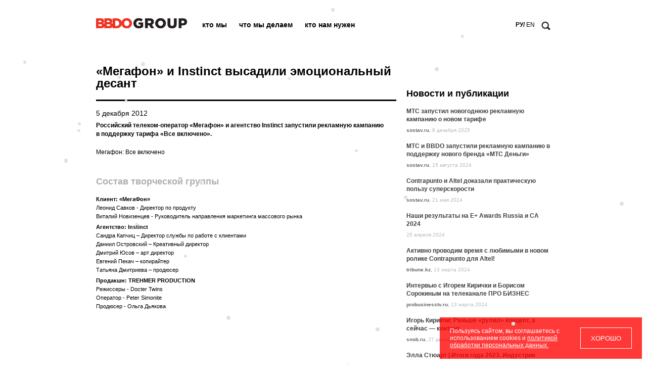

--- FILE ---
content_type: text/html; charset=UTF-8
request_url: https://bbdo-group.ru/about/news/1826/
body_size: 7400
content:
<!DOCTYPE html>
<html prefix="og: http://ogp.me/ns#">
<head>
                <title>«Мегафон» и Instinct высадили эмоциональный десант</title>
    <meta property="og:title" content="«Мегафон» и Instinct высадили эмоциональный десант" />
        <meta property="og:url" content="http://bbdo-group.ru/about/news/1826/" />
    <meta property="og:description" content="«Мегафон» и Instinct высадили эмоциональный десант" />
    <link rel="shortcut icon" type="image/x-icon" href="/favicon.ico" />
    <link rel="apple-touch-icon" href="/local/templates/bbdo/images/apple_icon_57x57.png" />
    <link rel="apple-touch-icon" sizes="72x72" href="/local/templates/bbdo/images/apple_icon_72x72.png" />
    <link rel="apple-touch-icon" sizes="114x114" href="/local/templates/bbdo/images/apple_icon_114x114.png" />
    <link rel="apple-touch-icon" sizes="144x144" href="/local/templates/bbdo/images/apple_icon_144x144.png" /> 
     <link rel="canonical" href="https://bbdogroup.ru/"> 
     <link rel="alternate" media="only screen and (max-width: 640px)" href="https://m.bbdogroup.ru/">
    <script src="https://code.jquery.com/jquery-1.9.1.js"></script>
    <script src="https://code.jquery.com/jquery-migrate-1.1.1.js"></script>
    <script type="text/javascript" src="/include/js/inputs.js"></script>
    <script type="text/javascript" src="/include/js/jquery.main.js"></script>
    <meta http-equiv="Content-Type" content="text/html; charset=UTF-8" />
<meta name="robots" content="index, follow" />
<link href="/local/templates/bbdo/components/bitrix/news/news_inner/bitrix/news.detail/.default/style.css?1742477281403" type="text/css"  rel="stylesheet" />
<link href="/local/templates/bbdo/components/bitrix/system.pagenavigation/.default/style.css?1742477281299" type="text/css"  rel="stylesheet" />
<link href="/local/templates/bbdo/components/bitrix/news.list/news/style.css?174247728191" type="text/css"  rel="stylesheet" />
<link href="/local/templates/bbdo/components/bitrix/menu/top_multilevel/style.css?1742477281253" type="text/css"  data-template-style="true"  rel="stylesheet" />
<link href="/local/templates/bbdo/styles.css?17424772815157" type="text/css"  data-template-style="true"  rel="stylesheet" />
<link href="/local/templates/bbdo/template_styles.css?174247728116422" type="text/css"  data-template-style="true"  rel="stylesheet" />
<script>if(!window.BX)window.BX={};if(!window.BX.message)window.BX.message=function(mess){if(typeof mess==='object'){for(let i in mess) {BX.message[i]=mess[i];} return true;}};</script>
<script>(window.BX||top.BX).message({"JS_CORE_LOADING":"Загрузка...","JS_CORE_NO_DATA":"- Нет данных -","JS_CORE_WINDOW_CLOSE":"Закрыть","JS_CORE_WINDOW_EXPAND":"Развернуть","JS_CORE_WINDOW_NARROW":"Свернуть в окно","JS_CORE_WINDOW_SAVE":"Сохранить","JS_CORE_WINDOW_CANCEL":"Отменить","JS_CORE_WINDOW_CONTINUE":"Продолжить","JS_CORE_H":"ч","JS_CORE_M":"м","JS_CORE_S":"с","JSADM_AI_HIDE_EXTRA":"Скрыть лишние","JSADM_AI_ALL_NOTIF":"Показать все","JSADM_AUTH_REQ":"Требуется авторизация!","JS_CORE_WINDOW_AUTH":"Войти","JS_CORE_IMAGE_FULL":"Полный размер"});</script>

<script src="/bitrix/js/main/core/core.js?1741010786498062"></script>

<script>BX.Runtime.registerExtension({"name":"main.core","namespace":"BX","loaded":true});</script>
<script>BX.setJSList(["\/bitrix\/js\/main\/core\/core_ajax.js","\/bitrix\/js\/main\/core\/core_promise.js","\/bitrix\/js\/main\/polyfill\/promise\/js\/promise.js","\/bitrix\/js\/main\/loadext\/loadext.js","\/bitrix\/js\/main\/loadext\/extension.js","\/bitrix\/js\/main\/polyfill\/promise\/js\/promise.js","\/bitrix\/js\/main\/polyfill\/find\/js\/find.js","\/bitrix\/js\/main\/polyfill\/includes\/js\/includes.js","\/bitrix\/js\/main\/polyfill\/matches\/js\/matches.js","\/bitrix\/js\/ui\/polyfill\/closest\/js\/closest.js","\/bitrix\/js\/main\/polyfill\/fill\/main.polyfill.fill.js","\/bitrix\/js\/main\/polyfill\/find\/js\/find.js","\/bitrix\/js\/main\/polyfill\/matches\/js\/matches.js","\/bitrix\/js\/main\/polyfill\/core\/dist\/polyfill.bundle.js","\/bitrix\/js\/main\/core\/core.js","\/bitrix\/js\/main\/polyfill\/intersectionobserver\/js\/intersectionobserver.js","\/bitrix\/js\/main\/lazyload\/dist\/lazyload.bundle.js","\/bitrix\/js\/main\/polyfill\/core\/dist\/polyfill.bundle.js","\/bitrix\/js\/main\/parambag\/dist\/parambag.bundle.js"]);
</script>
<script>(window.BX||top.BX).message({"LANGUAGE_ID":"ru","FORMAT_DATE":"DD.MM.YYYY","FORMAT_DATETIME":"DD.MM.YYYY HH:MI:SS","COOKIE_PREFIX":"BITRIX_BBDO","SERVER_TZ_OFFSET":"10800","UTF_MODE":"Y","SITE_ID":"s1","SITE_DIR":"\/","USER_ID":"","SERVER_TIME":1768620555,"USER_TZ_OFFSET":0,"USER_TZ_AUTO":"Y","bitrix_sessid":"2bea1a8ead6befc9360ac9db48dd30cc"});</script>




<script src="/local/templates/bbdo/components/bitrix/menu/top_multilevel/script.js?1742477281994"></script>
<script>var _ba = _ba || []; _ba.push(["aid", "d72a319a99eb79ab81cccc1e81d7438e"]); _ba.push(["host", "bbdo-group.ru"]); (function() {var ba = document.createElement("script"); ba.type = "text/javascript"; ba.async = true;ba.src = (document.location.protocol == "https:" ? "https://" : "http://") + "bitrix.info/ba.js";var s = document.getElementsByTagName("script")[0];s.parentNode.insertBefore(ba, s);})();</script>


    <link rel="stylesheet" type="text/css" href="/local/templates/bbdo/common.css" />

</head>
<body>
<div id="panel"></div>
<script src='/include/js/snowfall.jquery.js'></script>

<script type='text/javascript'> 	
		$(document).ready(function(){
			
				document.body.className  = "darkBg";
				$('.collectonme').hide();
				$(document).snowfall('clear');
				$(document).snowfall({round : true, minSize: 5, maxSize:8}); // add rounded
			
		});
		 
</script>
<div class="page-wrapper" >

<div id="header">
    <div id="logo"><a href="/" title="На главную страницу"><img  alt="BBDO GROUP" src="/include/img/BBDOGroup.jpg" border="0" width="180" style="margin-top:36px;"></a>
    </div>



    <ul id="top-menu">


	
	
					<li class=" parents"><a href="/about/"  >Кто мы</a>
				
				<div class='sub-wrap' ><ul class="sub-menu">

	
	

	
	
		
							<li><a href="/about/history/">История</a></li>
			
		
	
	

	
	
		
							<li><a href="/about/management/">Руководство</a></li>
			
		
	
	

	
	
		
							<li><a href="/about/agency/">Агентства</a></li>
			
		
	
	

	
	
		
							<li class="selected"><a href="/about/news/">Новости</a></li>
			
		
	
	

	
	
		
							<li><a href="/contacts/">Контакты</a></li>
			
		
	
	

			</ul></div></li>	
	
					<li class=" parents"><a href="/wedo/works/"  >Что мы делаем</a>
				
				<div class='sub-wrap' ><ul class="sub-menu">

	
	

	
	
		
							<li><a href="/wedo/works/">Наши работы</a></li>
			
		
	
	

	
	
		
							<li><a href="/wedo/clients/">Наши клиенты</a></li>
			
		
	
	

	
	
		
							<li><a href="/wedo/newbusiness/">Новый бизнес</a></li>
			
		
	
	

	
	
		
							<li><a href="/about/projects/doinggood/">Добрые дела</a></li>
			
		
	
	

			</ul></div></li>	
	
		
							<li><a href="/job/" class="" >Кто нам нужен</a></li>
			
		
	
	


</ul>
<div class="menu-clear-left"></div>
<!--script>initTopMenu();</script-->


    <div id='searchBlock'>

        <div id="lang">
                           РУ/ <a href=/eng/about/news/1826/>EN</a> 
                        </div>
        <form action="/search/" method=get> <a class='searchb' href="/search/"></a>
            <input type='text' name=q></form>

    </div>

    <script>
        $('#searchBlock').mouseleave(function(){
            $(this).stop(true,false).animate({width:75})
        }).find('.searchb').mouseover(function(){
            $(this).parents('#searchBlock:first').stop(true,false).animate({width:285})
        })
    </script>

</div> <!-- Header --> 

<div style="clear:both;"></div>

<div id="mask-"></div>



<div id="workarea"> 					
<div id="content">

<h2 style="width:599px;font-size:24px;">«Мегафон» и Instinct высадили эмоциональный десант</h2>
<div class="two-columns">
<div class="column1-first">
<div class="date"></div>
<h2></h2>

<div class="date">5 декабря 2012</div>
<div class=inco>
			<p class="preview"><strong style="color:#000000;">Российский телеком-оператор &laquo;Мегафон&raquo; и агентство Instinct запустили рекламную кампанию в поддержку тарифа «Все включено». </strong></p>
	
 
 
			<p>Мегафон: Все включено </p>
 

  		<div style="clear:both"></div>
	<br />
	       
   


 
<div class=team>
<h3>Состав творческой группы</h3>
<p><strong>Клиент: «МегаФон» 
    <br />
   </strong>Леонид Савков - Директор по продукту 
  <br />
 Виталий Новизенцев - Руководитель направления маркетинга массового рынка </p>
 
<p><strong>Агентство: Instinct 
    <br />
   </strong>Сандра Капчиц – Директор службы по работе с клиентами 
  <br />
 Даниил Островский – Креативный директор 
  <br />
 Дмитрий Юсов – арт директор 
  <br />
 Евгений Пекач – копирайтер 
  <br />
 Татьяна Дмитриева – продюсер </p>
 
<p><strong>Продакшн: TREHMER PRODUCTION 
    <br />
   </strong>Режиссеры - Docter Twins 
  <br />
 Оператор - Peter Simonite 
  <br />
 Продюсер - Ольга Дьякова 
  <br />
 </p></div>


	
</div>
</div>
<div class="column1-last">
<div style="margin-top:-38px;">
    
        <h3 style="color:black">Новости и публикации</h3>
    
<div class="news-list">
		<div class="news-item" id="bx_3218110189_7480">
						<div class="news-title">

							<noindex><a href="https://www.sostav.ru/publication/mts-zapustil-novogodnyuyu-reklamnuyu-kampaniyu-o-novom-tarife-mts-red-80216.html" target=_blanc><b>МТС запустил новогоднюю рекламную кампанию о новом тарифе</b></a></noindex>
					</div>

			
<span class="news-date-time" style="color:#646464"><b>sostav.ru</b>,</span>
		
<span class="news-date-time">8 декабря 2025</span><br>
		

					</div>
		<div class="news-item" id="bx_3218110189_7303">
						<div class="news-title">

							<noindex><a href="https://www.sostav.ru/publication/nagiev-i-efremov-obsudili-vygodnye-resheniya-v-novoj-reklame-mts-69404.html" target=_blanc><b>МТС и BBDO запустили рекламную кампанию в поддержку нового бренда «МТС Деньги»</b></a></noindex>
					</div>

			
<span class="news-date-time" style="color:#646464"><b>sostav.ru</b>,</span>
		
<span class="news-date-time">15 августа 2024</span><br>
		

					</div>
		<div class="news-item" id="bx_3218110189_7284">
						<div class="news-title">

							<noindex><a href="https://www.sostav.ru/publication/bbdo-i-altel-rasskazali-o-vygodnom-5-67843.html" target=_blanc><b>Contrapunto и Altel доказали практическую пользу суперскорости</b></a></noindex>
					</div>

			
<span class="news-date-time" style="color:#646464"><b>sostav.ru</b>,</span>
		
<span class="news-date-time">21 мая 2024</span><br>
		

					</div>
		<div class="news-item" id="bx_3218110189_7280">
						<div class="news-title">

							<a href="/about/news/7280/"><b>Наши результаты на E+ Awards Russia и CA 2024</b></a>
					</div>

			

<span class="news-date-time">25 апреля 2024</span><br>
		

					</div>
		<div class="news-item" id="bx_3218110189_7256">
						<div class="news-title">

							<noindex><a href="https://tribune.kz/zvezdoj-novoj-reklamnoj-kampanii-altel-stala-9-letnyaya-blogersha/" target=_blanc><b>Активно проводим время с любимыми в новом ролике Contrapunto для Altel!</b></a></noindex>
					</div>

			
<span class="news-date-time" style="color:#646464"><b>tribune.kz</b>,</span>
		
<span class="news-date-time">13 марта 2024</span><br>
		

					</div>
		<div class="news-item" id="bx_3218110189_7255">
						<div class="news-title">

							<noindex><a href="https://www.probusinesstv.ru/programs/64/34331/" target=_blanc><b>Интервью с Игорем Кирички и Борисом Сорокиным на телеканале ПРО БИЗНЕС</b></a></noindex>
					</div>

			
<span class="news-date-time" style="color:#646464"><b>probusinesstv.ru</b>,</span>
		
<span class="news-date-time">13 марта 2024</span><br>
		

					</div>
		<div class="news-item" id="bx_3218110189_7250">
						<div class="news-title">

							<noindex><a href="https://snob.ru/interview/igor-kirikchi-ranshe-rulil-koncept-a-sejchas-kontent/" target=_blanc><b>Игорь Кирикчи: Раньше «рулил» концепт, а сейчас — контент</b></a></noindex>
					</div>

			
<span class="news-date-time" style="color:#646464"><b>snob.ru</b>,</span>
		
<span class="news-date-time">27 декабря 2023</span><br>
		

					</div>
		<div class="news-item" id="bx_3218110189_7249">
						<div class="news-title">

							<noindex><a href="https://adindex.ru/specprojects/talks2023/general/speakers/318431.phtml" target=_blanc><b>Элла Стюарт | Итоги года 2023. Индустрия</b></a></noindex>
					</div>

			
<span class="news-date-time" style="color:#646464"><b>adindex.ru</b>,</span>
		
<span class="news-date-time">26 декабря 2023</span><br>
		

					</div>
		<div class="news-item" id="bx_3218110189_7239">
						<div class="news-title">

							<a href="/about/news/7239/"><b>Наши награды на фестивале Red Apple 2023</b></a>
					</div>

			

<span class="news-date-time">18 ноября 2023</span><br>
		

					</div>

</div>

</div>
</div>
<div style=clear:both;></div>
</div>

<div style="clear:both;"></div>

</div>

</div>

</div>  <!-- page-wrapper -->




<div id="footer" >

    <div id="footer-wrapper">
        <div class="bottom-menu-one">
            <div class="bottom-menu-left">
    <div class="bottom-menu-title">
                    <a href="/about/" style="color:#000000;">
                    Кто мы                    </a>
            </div>
    <ul>
                    <li>
                <a href="/about/history/" >История</a>
            </li>
                    <li>
                <a href="/about/management/" >Руководство</a>
            </li>
                    <li>
                <a href="/job/" >Вакансии</a>
            </li>
                    <li>
                <a href="/contacts/" >Контакты</a>
            </li>
            </ul>
</div>        </div>
        <div class="bottom-menu-two">
            <div class="bottom-menu-left">
    <div class="bottom-menu-title">
                    <a href="/wedo/" style="color:#000000;">
                    Что мы делаем                    </a>
            </div>
    <ul>
                    <li>
                <a href="/wedo/works/" >Работы</a>
            </li>
                    <li>
                <a href="/wedo/clients/" >Клиенты</a>
            </li>
                    <li>
                <a href="/wedo/newbusiness/" >Новый бизнес</a>
            </li>
                    <li>
                <a href="/about/projects/doinggood/" >Добрые дела</a>
            </li>
            </ul>
</div>
        </div>
        <div class="bottom-menu-three">
            <div class="bottom-menu-left">
    <div class="bottom-menu-title">
                    Проекты            </div>
    <ul>
                    <li>
                <a href="https://www.youtube.com/playlist?list=PLD552E192C990E258" >Лекторий BBDO</a>
            </li>
                    <li>
                <a href="https://t.me/+j5GiVodojkxmMmIy" >BBDO RUN</a>
            </li>
                    <li>
                <a href="http://detinashi.ru/" >Фонд «Дети наши»</a>
            </li>
            </ul>
</div>        </div>
        <div class="bottom-menu-four">
            <div class="bottom-menu-left">
    <div class="bottom-menu-title">
                    <a href="/about/press/" style="color:#000000;">
                    Пресс-служба                    </a>
            </div>
    <ul>
                    <li>
                <a href="/about/news/" >Новости</a>
            </li>
                    <li>
                <a href="/contacts/" >Контакты</a>
            </li>
            </ul>
</div>        </div>
        <div class="bottom-menu-five">
            <div class="bottom-menu-left">
	<div class="bottom-menu-title">Агентства</div>
	<ul >
		         	<li style="white-space:nowrap;"><a href="/about/agency/bbdobranding/">BBDO Branding</a></li>
                         	<li style="white-space:nowrap;"><a href="/about/agency/bbdomoscow/">BBDO</a></li>
                         	<li style="white-space:nowrap;"><a href="/about/agency/contrapunto/">Contrapunto</a></li>
                         	<li style="white-space:nowrap;"><a href="/about/agency/proximity/">Proximity</a></li>
                         	<li style="white-space:nowrap;"><a href="/about/agency/the_marketing_arm/">The Marketing Arm</a></li>
                	</ul>
<div style="clear:both;"></div>
</div>
        </div>

    </div>
    <div id="copyright"><p style="float: right;">
			<a href="http://www.youtube.com/user/BBDOGroup" target="_blank"><img width="20" alt="BBDO Group на YouTube" src="/upload/medialibrary/08a/youtube-ico.png" height="20" title="BBDO Group на YouTube" border="0"></a>&nbsp;  &nbsp;&nbsp;<a href="https://vimeo.com/user50359175" target="_blank"><img src="/include/img/20x20.jpg" border="0"></a> <a href="https://t.me/bbdo_twtw" target="_blank"><img width="20" alt="BBDO Telegram" src="/include/img/tg-logo.png" height="20"></a>&nbsp;© 1995-2025 BBDO Group
		</p>
<p>
 <a href="/about/Политика обработки персональных данных BBDO GROUP.pdf" target="_blank">Политика обработки персональных данных</a>
</p>

    </div>
</div>    <!-- Footer -->

<div class="bbdogr-cooki b-warning--active">
	<div class="b_warning__text">Пользуясь сайтом, вы соглашаетесь с использованием cookies и <a href="/about/Политика%20обработки%20персональных%20данных%20BBDO%20GROUP.pdf" target="_blank">политикой обработки персональных данных.</a></div>
	<button class="b_warning__apply" type="button">ХОРОШО</button>
	
</div>
<style>
.bbdogr-cooki {z-index:9999;
	position: fixed;
	bottom: 10px;
	right: 10px;
	display: none;
	justify-content: center;
	width: 400px;
	padding: 20px;
	box-sizing: border-box;
	background: rgb(255 0 0/78%);
	color:white;
}
.bbdogr-cooki a{color:white;}

.b-warning--active {
	display: flex;
}

.b_warning__text {
	margin-right: 20px;
}
.b_warning__apply {border:1px solid#ffffff; background: rgb(255 0 0/1%); color:white; cursor:pointer; padding:10px 20px;}
</style>

<script type="text/javascript">
	const container = document.querySelector(".bbdogr-cooki");
    if (document.cookie.indexOf("bbdogr-cookie") != -1) {
		container.classList.remove("b-warning--active");
	}

	if (document.querySelector(".bbdogr-cooki")) {
	  const apply = container.querySelector(".b_warning__apply");
	  apply.addEventListener("click", () => {
	    container.classList.remove("b-warning--active");
	    document.cookie = "bbdogr-cookie=true; max-age=2592000; path=/";
	  });
	};
</script>

<!-- Yandex.Metrika counter -->
<script type="text/javascript">
    (function (d, w, c) {
        (w[c] = w[c] || []).push(function() {
            try {
                w.yaCounter21687013 = new Ya.Metrika({id:21687013,
                    webvisor:true,
                    clickmap:true,
                    trackLinks:true,
                    accurateTrackBounce:true});
            } catch(e) { }
        });

        var n = d.getElementsByTagName("script")[0],
        s = d.createElement("script"),
        f = function () { n.parentNode.insertBefore(s, n); };
        s.type = "text/javascript";
        s.async = true;
        s.src = (d.location.protocol == "https:" ? "https:" : "http:") + "//mc.yandex.ru/metrika/watch.js";

        if (w.opera == "[object Opera]") {
            d.addEventListener("DOMContentLoaded", f, false);
        } else { f(); }
    })(document, window, "yandex_metrika_callbacks");
</script>
<noscript><div><img src="//mc.yandex.ru/watch/21687013" style="position:absolute; left:-9999px;" alt="" /></div></noscript>
<!-- /Yandex.Metrika counter -->
<script>

    (function(i,s,o,g,r,a,m){i['GoogleAnalyticsObject']=r;i[r]=i[r]||function(){

        (i[r].q=i[r].q||[]).push(arguments)},i[r].l=1*new Date();a=s.createElement(o),

        m=s.getElementsByTagName(o)[0];a.async=1;a.src=g;m.parentNode.insertBefore(a,m)

    })(window,document,'script','https://www.google-analytics.com/analytics.js','ga');



    ga('create', 'UA-98614596-1', 'auto');

    ga('send', 'pageview');



</script>
<script>
    $(document).ready(function(){
        $(".parents").hover(function() {
            $("#mask" ).show();
            }, function() {
                $("#mask" ).hide();
            }
        )
    });
</script>

</body>
</html>

--- FILE ---
content_type: text/css
request_url: https://bbdo-group.ru/local/templates/bbdo/components/bitrix/news/news_inner/bitrix/news.detail/.default/style.css?1742477281403
body_size: 302
content:
.date {font-size:14px;}
.preview {padding:7px 0px; margin:0px;}
.preview, .preview strong  {color:black !important; font-weight:bold;}
div.team h3 {margin-top:0px;}
div.team p, div.team div {font-size:11px; margin:0px 0px 4px 0px;padding:0px;}
div.team strong, div.team b {color:#000;} 
div.audio div {padding:0px;margin:0px;}
div.audio {margin-bottom:20px;}

div.inco img {max-width:100%; height:auto;}

--- FILE ---
content_type: text/css
request_url: https://bbdo-group.ru/local/templates/bbdo/components/bitrix/system.pagenavigation/.default/style.css?1742477281299
body_size: 198
content:
.pageNav{
	border-top:3px solid #000;
	padding-top:17px;
	text-align:center;
}

.pageNav a,.pageNav b{
	text-decoration:none!important;
	font-weight:bold;
	color:#aeaeae!important;
	font-size:12px;
	margin:0 3px;
}

.pageNav a{ color:#3f3d3e!important; }
.pageNav a:hover{ color:#aeaeae!important; }

--- FILE ---
content_type: text/css
request_url: https://bbdo-group.ru/local/templates/bbdo/components/bitrix/news.list/news/style.css?174247728191
body_size: -9
content:
h2.main {position:relative;}

.rss {position:absolute;/*float:right;*/right:0px;top:-3px;}


--- FILE ---
content_type: text/css
request_url: https://bbdo-group.ru/local/templates/bbdo/components/bitrix/menu/top_multilevel/style.css?1742477281253
body_size: 153
content:
#top-menu {margin-top:10px!important;}
#top-menu .sub-menu {
	border-top-color:transparent!important;
}

#top-menu .sub-wrap {
	/*border-top:1px solid #aeaeae;
	height:60px;*/
	margin:14px 0 0 0px;
      
}

#top-menu li:hover .sub-wrap {display:block;}

--- FILE ---
content_type: text/css
request_url: https://bbdo-group.ru/local/templates/bbdo/styles.css?17424772815157
body_size: 5065
content:
/* Text */
img {border:0 none;}

h1, h2, h3, h4, h5, h6
{
	font-family:   Arial, Sans-serif;
	/*margin:1em 0 0.7em;*/
	font-weight:bold;
	/*line-height:1.2;*/
}

h1 { font-size:40px; line-height:50px;	position:relative;
        font-weight:bold;margin:10px 0 0px 0; padding:0px;	
      /*  border-bottom:2px solid #000;*/

}
h2 { font-size:20px;font-weight: bold;line-height:24px;	}
h3 { font-size:18px; font-weight: bold;}
h4 { font-size:14px;}

h2 a, h3 a {font-weight:bold; text-decoration:none;}
h2 a:hover, h3 a:hover  {color:red;}

h5{ 
	border-bottom:1px solid #000;
	}
h6 { font-size:100%; }

hr, .hr 
{
	border-top:1px solid;
	display:block;
	font-size:1px;
	height:1px;
	line-height:1px;
	margin:12px 0;
	overflow:hidden; 
	padding:0;
}

#content ul.inner { list-style-type: none;  padding:0; margin: 0 0 0 1.5em;}
#content ul.inner li:before { content:'\2014\a0'; }
#content ul.inner li
{
	text-indent:-1.35em;
	margin: 0.6em 0
}

#content ul.inner ul { padding:0 0 0 1.5em; margin: 0.6em 0}

#content .textbold {color:#000000; font-weight: bold;}


table.data-table { width: 100%; /*border-bottom: 1px solid #F0F0F0; border-top: 1px solid #F0F0F0*/}
table.data-table th { text-align: left;}
table.data-table td, table.data-table th { padding: 1em; font-size: 0.85em;}
table.data-table tr.alt-row { background-color: #F0F0F0; }

.up {margin-top: -35px;}

/* Text */


a {color:#050505; text-decoration:underline;}
a:hover {color: #ED3422; text-decoration:none;}

h1 { color:#000000; }
h2  { color:#000000; }
h3, h4, h5, h6 { color:#AEAEAE; }

h2.main {color:#AEAEAE; border-bottom:1px solid #AEAEAE; font-size:16px; font-weight:bold;}
h2.main a {color:#AEAEAE;text-decoration:none;}
h2.main a:hover {color:#ED3422;text-decoration:none;}
h2.main a:visited {color:#AEAEAE;}

h2.twitter {color:#AEAEAE; border-bottom:1px solid #AEAEAE; font-weight:normal;  margin-top:-18px; line-height:18px; text-align:right; background:url('/img/bird.png') left no-repeat;}
h2.twitter a {color:#AEAEAE;text-decoration:none; font-size:9px; font-weight:normal;padding-left:19px;background: url('/img/twicon.png') left no-repeat;padding-right:4px;}
h2.twitter a:hover {color:#ED3422;text-decoration:none;}
h2.twitter a:visited {color:#AEAEAE;}

.link a {color:#AEAEAE;text-decoration:none;}

a.innerpage {color:#6D6D6D; border-bottom: 1px dashed #ADADAD; text-decoration:none;}

hr, .hr { border-color: #ADADAD; }

/* Layout */
body { background-color: #FFF; color: #000000; }

/*#search div.search-box { border-color: #DEDEDE; }
#search div.search-box input { border-color: white;}
#search-button {border-color: #E7E7E7 #D5D5D5 #D1D1D1 #E3E3E3; background: #DEDEDE;}
#search-button input { 	 color: #9B9B9B; }
*/
#top-menu a { color: #383838;  text-transform:lowercase;}
#top-menu a:hover { color: #ED3422;}
#top-menu li.selected a { color: #AEAEAE;}
#top-menu li.selected #sub-menu a { color: #383838;}
#top-menu li.selected #sub-menu a:hover { color: #ED3422;}
#top-menu li.selected #sub-menu li.selected a { color: #AEAEAE;}


/*#sub-menu a { color: #4B545C; }
#sub-menu a:hover { color: #ED3422; }
#sub-menu li.selected a { color: #AEAEAE; }*/

img.floatleft {float:left; margin-right:10px;}

.inner-div img.popup{ 
	cursor:url('/img/l+.cur'), pointer;
}
.wrapper img{ 
	cursor:url('/img/l-.cur'), pointer;
}

.wrapper img{
	position:absolute;
}

.wrapper-black {
	position:fixed;
	left:0;
	top:0;
	right:0;
	bottom:0;
	background:#fff;
	overflow: hidden;
	z-index:20000;
}

.wrapper {
	position:fixed;
	left:0;
	top:0;
	right:0;
	bottom:0;
	overflow:hidden;
	z-index:20010;
}


@font-face { font-family: 'FuturaPT'; src: url("/include/fonts/instinct/ParaTypeFuturaPTDemi.eot"); src: url("/include/fonts/instinct/ParaTypeFuturaPTDemi.eot") format("embedded-opentype"), url("/include/fonts/instinct/ParaTypeFuturaPTDemi.woff2") format("woff2"), url("/include/fonts/instinct/ParaTypeFuturaPTDemi.woff") format("woff"), url("/include/fonts/instinct/ParaTypeFuturaPTDemi.ttf") format("truetype"), url("/include/fonts/instinct/ParaTypeFuturaPTDemi.svg#ParaTypeFuturaPTDemi") format("svg"); font-style: normal; font-weight: 600; }
@font-face { font-family: 'FuturaPT'; src: url("/include/fonts/instinct/ParaTypeFuturaPTBook.eot") format("embedded-opentype"), url("/include/fonts/instinct/ParaTypeFuturaPTBook.woff2") format("woff2"), url("/include/fonts/instinct/ParaTypeFuturaPTBook.woff") format("woff"), url("/include/fonts/instinct/ParaTypeFuturaPTBook.ttf") format("truetype"), url("/include/fonts/instinct/ParaTypeFuturaPTBook.svg#ParaTypeFuturaPTBook") format("svg"); font-style: normal; font-weight: 400; }
@font-face { font-family: 'FuturaPT'; src: url("/include/fonts/instinct/ParaTypeFuturaPTLight.eot"); src: url("/include/fonts/instinct/ParaTypeFuturaPTLight.eot") format("embedded-opentype"), url("/include/fonts/instinct/ParaTypeFuturaPTLight.woff2") format("woff2"), url("/include/fonts/instinct/ParaTypeFuturaPTLight.woff") format("woff"), url("/include/fonts/instinct/ParaTypeFuturaPTLight.ttf") format("truetype"), url("/include/fonts/instinct/ParaTypeFuturaPTLight.svg#ParaTypeFuturaPTLight") format("svg"); font-style: normal; font-weight: 200; }

--- FILE ---
content_type: text/css
request_url: https://bbdo-group.ru/local/templates/bbdo/template_styles.css?174247728116422
body_size: 16348
content:
body
{       height:100%; min-height:100%;
	margin:0;
	padding:0;
	font-size:12px; font-family:   Arial,  Sans-serif;
          background:white;
}

:active, :hover, :focus {
    outline: 0;
    outline-offset: 0;
}

form { margin:0; padding:0;}
form.main-form
{ 
	display: block;
	margin:0; 
	padding:0;
	width:100%;
	height:100%;
}
 
.page-wrapper
{	
        width:1000px;
	margin: 0 auto;
      
	}

* html .page-wrapper { 
 }

#header-wrapper {z-index:100; width:100%; border:1px solid red;}
#header {position: relative; margin:0 auto; height:109px;z-index:120; /*background:white;*/ width:900px;}

#logo {height: 25px; width:174px; position:relative; float:left; /*margin-top:30px;*/ margin-top:0px; margin-bottom:53px;}
#logo a { outline: none;}

#lang { position: absolute; right:20px; top: 1px; width:50px; font-size:12px; color:/*#AEAEAE;*/#000000; font-weight:bold;}
#lang a {color:#000000;text-transform:uppercase;text-decoration:none;font-weight:normal;}
a.searchb {position: absolute; right:0px; top: 0px; display:block; width:19px; height:19px; background:url('/include/img/search_b.png') 0 0 no-repeat;}

/* TOPMENU */


#top-menu {position:absolute; left:210px;top:/*27px*/31px; padding: 0; list-style-type: none; /*overflow: hidden;*/  width:700px; }
#top-menu li { float: left; margin: 0 24px 0 0; color:#000000;font-weight:bold;}
#top-menu a  
{
	/*display: block;*/ color:#000000;text-transform: lowercase; float:left;
	text-decoration: none; 
	/*font-family:  Arial, Sans-serif;*/
	font-size: 14px;
	outline: none; 
}
#top-menu li.selected a, #top-menu li:hover a { color:#000000; font-weight:bold; border-bottom:2px solid #000000;}
/*#top-menu .sub-wrap {float:left;overflow:hidden;display:none;font-weight:normal;}*/
#top-menu .sub-wrap {/*overflow:hidden;*/display:none;position:absolute;}
/*#top-menu .sub-menu { display:block;  float: left; margin: 0px 0px 0 0px; padding: 0; list-style-type: none;  width:256px; overflow: hidden; z-index:20; 
border-top: 1px solid #AEAEAE;}*/
#top-menu .sub-menu { display:block;  margin: 20px 0px 0 -30px; padding: 0; list-style-type: none;  width:179px; overflow: hidden; z-index:20;  
}

/*#top-menu .sub-menu li { float: left; width:80px; margin:0px; padding:2px;}*/
#top-menu .sub-menu li { display:block; width:179px; margin:0px;   background:white; border:0px;}
#top-menu .sub-menu li :hover {background:#8b8b8b;color:white; }

#top-menu .sub-menu a  
{       width:100%;padding:7px 30px;
	display: inline; text-transform:lowercase; font-weight:normal;
	text-decoration: none; 
	/*font-family: Arial, Sans-serif;*/
	font-size: 14px;
	outline: none; border:0px;
}

#top-menu .sub-menu li a { font-weight:normal;}
#top-menu .sub-menu li.selected a { margin: 0;}
/*#top-menu li:hover .sub-menu {display:block;}*/
#top-menu .sub-menu li :hover a {background:#8b8b8b; color:white;border:0px;} 
#top-menu li.selected .sub-menu li a, #top-menu li:hover .sub-menu li a { border-bottom:0px!important;}

/* BREADCRUMB */

#breadcrumb  {	padding:0; margin: 0px 50px 3px 50px; font-family: Arial, Helvetica, Verdana,  sans-serif; font-size: 10px; 
}

#breadcrumb a, #breadcrumb span { font-size: 10px;  text-decoration:  none;}
#breadcrumb a:hover { text-decoration: none;}

/* CONTENT */

#workarea { margin: 0 50px;  font-size: 12px; line-height:17px; position:relative;width:900px;/*overflow:hidden;*/ font-family: Arial;}
/*.three-columns {width:900px;overflow:hidden;}
.three-columns .column {float:left;width:286px;	padding-right:20px;}
.three-columns .column-last {float:left;width:286px; padding-right:0px;}*/

.three-columns {width:100%;overflow:hidden;}
.three-columns .column {float:left;width:33%;	padding-right:20px;}
.three-columns .column-last {float:right;width:33%; padding-right:0px;}



.two-columns {width:900px;}
.two-columns .column1-first {float:left; width:574px;	padding-right:20px; border-top: 3px solid #000000; }
.two-columns .column1-last {float:right; width:286px;	padding-right:0px;}

/*.two-columns .column1-first div {padding:7px 0;}*/

p, .inco div, .ag-detail div {padding:12px 0px 0px;margin:0px;}

.two-columns .column2-first {float:left; width:740px;	padding-right:20px; border-top: 3px solid #000000; }
.two-columns .column2-last {float:right;width:120px;	padding-right:0px;}

.one-column {width:900px; border-top: 3px solid #000000;}

.content { position:relative;margin:0px; float: left; /*overflow:hidden;*/ border-top: 3px solid #000000;  
}
.sidebar { position:relative; margin:10px 0px 10px 10px; float: right; width: 290px;   overflow:hidden; }
.sidebar-inner {}
.grline {background:#F4F4F4;padding:5px;}
.grline a {text-decoration:none;font-size:10px;color:#646464}
.seemore {float:right;padding-right:12px;background:url('/include/img/arrowg.png') right no-repeat;}

/*HISTORY*/
.history-item {  margin:16px 5px 7px 0px; width:100%; overflow:hidden;}
.history-item .date {font-size:19px; color:#000; font-weight:bold; width: 10%; float:left;}
.history-item .event { float:right; width: 89%; margin-top:-2px;margin-bottom:14px;}


/* FOOTER */
#footer{height:400px; width:1000px; margin:0 auto; position:relative; font-family: Arial;}

#footer-links { margin:0; padding:0; list-style: none;}
#bottom-menu { width:50%; position:absolute; right:25px; top: 20px;  text-align: right;}
#footer-links li { display: inline; padding-left:1.5em;}

#footer-wrapper  {height: 220px; padding-top:28px; position: relative; margin: 0 50px; min-width: 900px; max-width: 900px;}
#footer-wrapper a {text-decoration:none; color:#9E9E9E;}


/* BOTTOM MENU */
div.bottom-menu{position:absolute; right:40px;}
div.bottom-menu ul{margin:0;padding:0; margin-bottom:32px;}
div.bottom-menu ul li{list-style-type: none; margin:0 10px; padding:0; font-size:11px; float:left;}

/* BOTTOM MENU ITEMS*/
div.bottom-menu-one{position:absolute; left:0px; width:132px;min-width: 20px;}
div.bottom-menu-two{position:absolute; left:156px;width:132px; min-width: 20px;}
div.bottom-menu-three{position:absolute; left:311px;width:132px;min-width: 20px;}
div.bottom-menu-four{position:absolute; left:465px;width:132px;min-width: 20px;}
div.bottom-menu-five{position:absolute; left:617px; width:284px;min-width: 20px; height:200px;}
div.bottom-menu-title {color:#000000; font-size:10px; text-transform:uppercase;width:99%;font-weight:bold;padding-top:11px;padding-bottom:7px;border-bottom: 1px solid #AEAEAE;}
a.bottom-menu-title-a {color:#000000;}
div.bottom-menu-left ul{margin:0; padding:0; padding-top:5px; float:left; width:128px;}
div.bottom-menu-left ul li{font-size:11px; list-style-type: none; overflow: hidden; margin:0; padding:0px; /*padding-top:5px;*/ line-height:22px;}
div.bottom-menu-left ul li a:hover {color:red;}

/* Copyright*/

#copyright { position:absolute; bottom:0px; margin:0 50px; padding-top:11px;padding-bottom:14px; border-top:3px solid #000000; font-family: Verdana; font-size: 10px; width:900px; color:#747474;}
#copyright p { margin:0;}
#copyright a {text-decoration:none;}
#copyright a:visited {text-decoration:none;}
#copyright img {float:left; margin-top:-4px; margin-right:5px;}



/* Navigation */
div.navigation { font-size:100%; line-height:200%; }
span.navigation-title { padding-right:0.65em; font-weight: bold;}
div.navigation a { text-decoration:underline; padding:0.2em 0.3em;}
span.nav-current-page { padding:0.2em 0.3em; }
div.navigation span.arrow { font-size:100%; font-family:Times, serif; }
div.navigation span.ctrl { font-size:85%; }

/*Site Map */
table.map-columns { width: 100%;}
table.map-columns td { vertical-align: top; padding: 0;}
table.map-columns ul { padding:0 0 2em 0; font-weight: bold;}
table.map-columns li { margin: 0 0 1.5em 0 !important;}
table.map-columns li li { margin: 0 0 0.6em 0 !important;}
table.map-columns ul ul { font-weight: normal; padding:0 0 0 1.5em; margin: 0.6em 0}





/* Content Block List */
dl.block-list { margin: 0 0 3.2em 0; padding:0; }
dl.block-list dt { margin: 0; padding: 0 0 0.3em; font-size: 1em;}
dl.block-list dd { margin:0 0 1.8em; padding:0; font-size: 0.85em;}

/* Information Box*/
div.information-box .r1 { border-left:1px solid; border-right:1px solid; }
div.information-box .r0 { border-left:1px solid; border-right:1px solid; }
div.information-box-content { font-size: 0.9em; padding: 12px 15px;}

/* Twitter List */
div.twitter-list { margin: 0 0 2em;border-top:1px solid #c2c2c2;}
div.bird {background:url('/include/img/bird.png'); width:29px; height:26px; z-index:5; margin-left:5px; margin-top:-23px;}
.tw-list { margin: 0.5em 0 1.3em 0;  font-size: 11px;}
div.tw-item {  font-size: 11px;line-height:15px; font-family:  Arial, Verdana;}
div.tw-item a {text-decoration:none;color:#5A5A5A;outline: none;}

/* News List */

div.news-list { margin: 0; }

span.news-date { font-size: 10px; }
a.news-detail-link { display: block; margin: 1em 0 0; outline: none; text-decoration:none; font-family:Arial;}
.soc-links {font-size:15px;line-height:20px; border-top:solid 1px #AEAEAE;padding-top:18px;margin-top:6px;}
.soc-links a {color:#c1c1c1;text-decoration:none;font-weight:bold;padding-left:20px;}

.soc-links a.b {background:url('/include/img/blog.png') left no-repeat;}
.soc-links a.f {background:url('/include/img/fw.gif') left no-repeat;}

.news-item {margin: 5px 0 15px 0px;}
.news-date-time {font-size:10px;	color:#B4B9BD;
}
div.news-title { font-size:12px;  margin: 0 0 5px;  font-weight:bold; line-height:16px;}
div.news-title a {text-decoration:none; color:#3F3F3F; }
div.news-title a:hover {text-decoration:none; color:#ED3422; }






.slideshow {
	overflow: hidden;
	height: 341px;
	position:relative;
	margin: 0px 50px 40px;
}
.slideshow img {
	vertical-align:top;
}
.slideshow .slide-list {
	margin:0;
	padding:0;
	list-style:none;
	overflow: hidden;
	width: 900px;
	height: 341px;
	position:relative;
}
.slideshow .slide-list li {
	position:absolute;
	top: 0;
	left: 0;
	width: 900px;
	height: 341px;
}
.slideshow .slide-list li.active {
	z-index: 50;
}
.inner-div .control, .slideshow .control {
	position:absolute; 
	right: 9px;
	top: 10px;
	height: 13px;
	width: 98px;
	z-index: 80;
}
.inner-div .control{
	right: 50%;
	margin-right: -49px;
	top:0;
}
.inner-div .control ul, .slideshow .control ul {
	margin:0;
	padding: 3px 2px 2px 6px;
	list-style:none;
	text-align: center;
	background:url('/include/img/controlbg.png');
	height: 8px;
}
.inner-div .control ul{background: transparent;}
.inner-div .control ul li, .slideshow .control ul li {
	display:inline-block;
	vertical-align: top;
	margin: 0 0 0 -6px;
	padding: 0 2px;
	position:relative;
}
.inner-div .control ul li a, .slideshow .control ul li a {
	float: left;
	text-indent:-9999px;
	overflow: hidden;
	width: 9px;
	height: 9px;
	background:url('/include/img/bul.png') no-repeat;
	cursor: pointer;
}
.inner-div .control ul li.active a, .slideshow .control ul li.active a,
.inner-div .control ul li a:hover, .slideshow .control ul li a:hover {
	background:url('/include/img/bul_active.png') no-repeat;
}

.more {font-size:13px; font-weight:bold;  margin-top:20px; display:block; width:130px; padding:3px 30px 6px 0px; background:url('/include/img/black_arrow.png') right no-repeat; }
a.more {color:#3F3F3F; text-decoration:none;}
a.more:hover {color:#ED3422;  text-decoration:none;}

div.contacts {margin-top:0px;font-size:11px; width:160px;}
div.contact-name{font-size:14px;line-height:16px; margin-top:8px;color:#000000;} 
div.contacts a, div.contacts a:visited {color:#6D6D6D;}



/* Filters */
.filters  {margin: 10px 0 10px 0px; font-size:14px; color: #AEAEAE; font-weight:bold;} 
.filters span {padding-right:27px;}
.filters a { padding-right:27px; color:#000000; text-decoration:underline;}


/* �������������� ������ */

.sec_item {
	POSITION: relative;  CLEAR: both; OVERFLOW: hidden; 
}
.sec_show {
	BORDER-BOTTOM: #AEAEAE 1px dashed; FONT: 21px Arial;  COLOR: #AEAEAE; TEXT-DECORATION: none; margin-bottom:10px; line-height:40px;
}
.sec_show sup {FONT: 14px Helvetica LT W10 Roman, Arial; margin-top:8px;font-weight:bold;}
.sec_text {
	POSITION: relative;  DISPLAY: none; CLEAR: both; /*OVERFLOW: hidden;*/ }
	
	
.inner-div {
	width:588px;
	padding:20px;
}
.dn{
	display:none;
}



.inner-div h3{color:#000; }
.inner-div .descr{padding-top:6px;}
.inner-div a{color:#111!important}

#fancybox-right-ico{
	left:auto!important;
	right:-85px!important;
	width:45px!important;
	height:156px!important;
	background:url(arr.png) no-repeat right!important;
	margin-top:-78px!important;
}
#fancybox-left-ico{
	right:auto!important;
	left:-85px!important;
	width:45px!important;
	height:156px!important;
	background:url(arr.png) no-repeat left!important;
	margin-top:-78px!important;
}

#fancybox-close{
	width:16px!important;
	height:16px!important;
	background:url(x.gif) !important;
	top:5px!important;
	right:6px!important;
}

#fancybox-left,#fancybox-right{width:0!important;}

#experts div {padding-top:7px;font-size:12px; line-height:17px; }
#experts div strong {color:#3F3D3D;}
#experts div b {color:#3F3D3D;}

.rss {font-size:12px; margin-top:3px;font-weight:bold; float:right; line-height:24px;}
a.rss, a.rss:hover {text-decoration:none; color:#c1c1c1;}
.rss span {/*float:right;*/ padding-right:25px; background:url('/include/img/rssicon.png') right no-repeat;}
.rss img {float:right; margin:0px; margin-left:5px;}
.rss-subscribe {position:absolute; z-index:10; top:18px; right:0px;}
.rss-subscribe a {color:#AEAEAE; text-decoration:none; font-weight:unset; font-size:10px;}

#searchBlock{
	position:absolute;
	right:0;
	top:41px/*27px*/;
	height:30px;
	width:75px;
	overflow:hidden;
}
#searchBlock input{
	position:absolute;
	top:0;
	border-width:0px;
	border-bottom-width:1px;
	border-color:#aeaeae;
	left:85px;
	width:200px;
}

.inco div {padding:8px 0px;}
/*******************/
.team-container{
	margin-bottom: 20px;
	-webkit-box-shadow: 0 0 1px 0 #ddd;
	   -moz-box-shadow: 0 0 1px 0 #ddd;
		-ms-box-shadow: 0 0 1px 0 #ddd;
		 -o-box-shadow: 0 0 1px 0 #ddd;
			box-shadow: 0 0 1px 0 #ddd;
}

.team-image{
	position: relative;
	/*width: auto;
	height: auto;*/
width:210px; height:130px;
      
	overflow: hidden; margin-left:-10px;
}

.team-image:hover::after{
	content: '';
	position: absolute;
	left: 0;
	top: 0;
	width: 100%;
	height: 100%;
	background-color: rgba(0,0,0,.4);
}

.team-image img{
	max-width: 100%;
	height: auto;
        margin-top:-40px;
}
/*
.team-image .team-magnify{
	position: absolute;
	z-index: 3;
	right: 20px;
	top: 20px;
	width: 50px;
	height: 50px;
	-webkit-border-radius: 50%;
	   -moz-border-radius: 50%;
		-ms-border-radius: 50%;
		 -o-border-radius: 50%;
			border-radius: 50%;
	border: 3px solid #fff;
	-webkit-box-sizing: border-box;
	   -moz-box-sizing: border-box;
		-ms-box-sizing: border-box;
		 -o-box-sizing: border-box;
			box-sizing: border-box;
	overflow: hidden;
}

.team-image .image-zoom:hover > .team-magnify{
	border-color: #434a54;
	-webkit-transition: all 0.2s ease-in-out;
	   -moz-transition: all 0.2s ease-in-out;
		-ms-transition: all 0.2s ease-in-out;
		 -o-transition: all 0.2s ease-in-out;
			transition: all 0.2s ease-in-out;
}

.team-image .image-zoom:hover > .team-magnify .fa,
.team-image .image-zoom:hover > .team-magnify .glyphicon{
	color: #434a54;
	-webkit-transition: all 0.2s ease-in-out;
	   -moz-transition: all 0.2s ease-in-out;
		-ms-transition: all 0.2s ease-in-out;
		 -o-transition: all 0.2s ease-in-out;
			transition: all 0.2s ease-in-out;
}

.team-image .team-magnify .fa,
.team-image .team-magnify .glyphicon{
	position: absolute;
	left: 50%;
	top: 50%;
	width: 20px;
	height: 20px;
	margin-left: -10px;
	margin-top: -11px;
	font-size: 20px;
	line-height: 20px;
	text-align: center;
	color: #fff;
}
*/
.team-image .team-content{
	position: absolute;
	z-index: 3;
	left: 20px;
	bottom: 20px;
	right: 20px;
	color: #fff;
        display:none;
}
.team-image:hover .team-content {display:block}
.team-image .team-content .label{
	font-weight: 400;
}

.team-image .team-content h2,
.team-image .team-content h2 a{
	margin: 10px 0;
        text-align:center;
	font-size: 16px;
	line-height: 22px;
	/*text-transform: uppercase;*/
	font-weight: 600;
	color: #fff;
}

.team-content div {text-align:center;}
/*
#team-single .carousel-control{
	background-image: none;
	text-shadow: none;
}
*/
#mask {
background-color:rgba(0,0,0,.5);
    height:100%;
    position:fixed;
    width:100%;
    top: 109;
    left:0;
   z-index:25;
   display:none;
}

--- FILE ---
content_type: text/plain
request_url: https://www.google-analytics.com/j/collect?v=1&_v=j102&a=1063178481&t=pageview&_s=1&dl=https%3A%2F%2Fbbdo-group.ru%2Fabout%2Fnews%2F1826%2F&ul=en-us%40posix&dt=%C2%AB%D0%9C%D0%B5%D0%B3%D0%B0%D1%84%D0%BE%D0%BD%C2%BB%20%D0%B8%20Instinct%20%D0%B2%D1%8B%D1%81%D0%B0%D0%B4%D0%B8%D0%BB%D0%B8%20%D1%8D%D0%BC%D0%BE%D1%86%D0%B8%D0%BE%D0%BD%D0%B0%D0%BB%D1%8C%D0%BD%D1%8B%D0%B9%20%D0%B4%D0%B5%D1%81%D0%B0%D0%BD%D1%82&sr=1280x720&vp=1280x720&_u=IEBAAEABAAAAACAAI~&jid=963613444&gjid=2108249590&cid=1268203541.1768620556&tid=UA-98614596-1&_gid=203265177.1768620556&_r=1&_slc=1&z=1350314467
body_size: -449
content:
2,cG-D19RXTHZ0P

--- FILE ---
content_type: application/javascript; charset=utf-8
request_url: https://bbdo-group.ru/include/js/jquery.main.js
body_size: 7641
content:
$(document).ready(function(){
    initSlideShow();
       activeMobMenu();
});


function toogleMobMenu() {
    $('#sandwich').toggleClass('active');
    $('#mainmenu').toggleClass('active');
    $('body').toggleClass('menu-open');
}
function activeMobMenu() {
    $('#sandwich').on('click',function () {
        toogleMobMenu();
    })
}


function initSlideShow() {
    $('div.slideshow').fadeGallery({
        slideElements:'ul.slide-list li',
        pauseOnHover:true,
        autoRotation:true,
        switchTime:4000,
        duration:1650,
        event:'click'
    });
    $('div.logo-slide').fadeGallery({
        slideElements:'ul.logo-list li',
        pauseOnHover:true,
        autoRotation:true,
        switchTime:6000,
        duration:1650,
        pagerLinks:'ul.control li',
        event:'click'
    });
}
jQuery.fn.fadeGallery = function(_options){
    var _options = jQuery.extend({
        slideElements:'div.slideset > div',
        pagerLinks:'div.control ul li',
        btnNext:'a.next',
        btnPrev:'a.prev',
        btnPlayPause:'a.play-pause',
        pausedClass:'paused',
        playClass:'playing',
        activeClass:'active',
        pauseOnHover:true,
        autoRotation:false,
        autoHeight:false,
        switchTime:6000,
        duration:1650,
        event:'click'
    },_options);

    return this.each(function(){
        var _this = jQuery(this);
        var _slides = jQuery(_options.slideElements, _this);
        var _pagerLinks = jQuery(_options.pagerLinks, _this);
        var _btnPrev = jQuery(_options.btnPrev, _this);
        var _btnNext = jQuery(_options.btnNext, _this);
        var _btnPlayPause = jQuery(_options.btnPlayPause, _this);
        var _pauseOnHover = _options.pauseOnHover;
        var _autoRotation = _options.autoRotation;
        var _activeClass = _options.activeClass;
        var _pausedClass = _options.pausedClass;
        var _playClass = _options.playClass;
        var _autoHeight = _options.autoHeight;
        var _duration = _options.duration;
        var _switchTime = _options.switchTime;
        var _controlEvent = _options.event;

        var _hover = false;
        var _prevIndex = 0;
        var _currentIndex = 0;
        var _slideCount = _slides.length;
        var _timer;
        if(!_slideCount) return;
        _slides.hide().eq(_currentIndex).show();
        if(_autoRotation) _this.removeClass(_pausedClass).addClass(_playClass);
        else _this.removeClass(_playClass).addClass(_pausedClass);

        if(_btnPrev.length) {
            _btnPrev.bind(_controlEvent,function(){
                prevSlide();
                return false;
            });
        }
        if(_btnNext.length) {
            _btnNext.bind(_controlEvent,function(){
                nextSlide();
                return false;
            });
        }
        if(_pagerLinks.length) {
            _pagerLinks.each(function(_ind){
                jQuery(this).bind(_controlEvent,function(){
                    if(_currentIndex != _ind) {
                        _prevIndex = _currentIndex;
                        _currentIndex = _ind;
                        switchSlide();
                    }
                    return false;
                });
            });
        }

        if(_btnPlayPause.length) {
            _btnPlayPause.bind(_controlEvent,function(){
                if(_this.hasClass(_pausedClass)) {
                    _this.removeClass(_pausedClass).addClass(_playClass);
                    _autoRotation = true;
                    autoSlide();
                } else {
                    if(_timer) clearTimeout(_timer);
                    _this.removeClass(_playClass).addClass(_pausedClass);
                }
                return false;
            });
        }

        function prevSlide() {
            _prevIndex = _currentIndex;
            if(_currentIndex > 0) _currentIndex--;
            else _currentIndex = _slideCount-1;
            switchSlide();
        }
        function nextSlide() {
            _prevIndex = _currentIndex;
            if(_currentIndex < _slideCount-1) _currentIndex++;
            else _currentIndex = 0;
            switchSlide();
        }
        function refreshStatus() {
            if(_pagerLinks.length) _pagerLinks.removeClass(_activeClass).eq(_currentIndex).addClass(_activeClass);
            _slides.eq(_prevIndex).removeClass(_activeClass);
            _slides.eq(_currentIndex).addClass(_activeClass);
        }
        function switchSlide() {
            _slides.eq(_prevIndex).fadeOut(_duration);
            _slides.eq(_currentIndex).fadeIn(_duration);
            refreshStatus();
            autoSlide();
        }

        function autoSlide() {
            if(!_autoRotation || _hover) return;
            if(_timer) clearTimeout(_timer);
            _timer = setTimeout(nextSlide,_switchTime+_duration);
        }
        if(_pauseOnHover) {
            _this.hover(function(){
                _hover = true;
                if(_timer) clearTimeout(_timer);
            },function(){
                _hover = false;
                autoSlide();
            });
        }
        refreshStatus();
        autoSlide();
    });
}

$.fn.zoomable = function(){
    var time = 500;
    var needPos = function (w,h){
    
        var ww = $(window).width();
        var wh = $(window).height();
        
        return [
            (ww-w)/2 - window.zmouse[0]*Math.max((w-ww),0),
            (wh-h)/2 - window.zmouse[1]*Math.max((h-wh),0)
        ];
    }
    
    
    $(this).click(function(){

        var animateFunc = function(now,fx){
            if (now==fx.start){
                var off = oldimg.offset();
                var w = oldimg.width();
                var h = oldimg.height();
                fx.x = {
                    w: w,
                    h: h,
                    t: off.top,
                    l: off.left,
                    dw: oldimg.data('rw')-w,
                    dh: oldimg.data('rh')-h
                }
            }
            var rt = fx.x.t - $(document).scrollTop();
            var rl = fx.x.l - $(document).scrollLeft();
            var w = fx.x.w+fx.x.dw*now;
            var h = fx.x.h+fx.x.dh*now;
            var np = needPos(w,h)
            
            wr.fadeTo(0,now);
            
            $(this).css({
                width: w+'px',
                height: h+'px',
                left: rl+now*(np[0]-rl)+'px',
                top:  rt+now*(np[1]-rt)+'px'
            });
        
        }
        
        window.zupdate = function(){
            if (!img) return;
            if (!img.is(':animated')){
                var np = needPos(img.width(),img.height())
                img.css({
                    left:np[0]+'px',
                    top:np[1]+'px'
                })
            }
        
        };
        
        var body = $(document.body);
        var wr = $('<div>').addClass('wrapper-black').appendTo(body).fadeTo(1,0);
        var wrap = $('<div>').addClass('wrapper').appendTo(body);
        var oldimg = $(this);
        
        var img = $('<img>').addClass('wrapper').appendTo(wrap).
            attr('src',$(this).attr('src')).width(0).height(0).
            click(function(){
                img.animate({showen:0},{duration:time,step:animateFunc,complete: function() {
                    wr.remove();
                    wrap.remove();
                    body = false;
                    wrap = false;    
                    wr = false;
                    img = false;
                }})
                
            })
            
        
        img.animate({showen:1},{duration:time,step:animateFunc})
            
        //wr.fadeTo(time,1);
    })
}


--- FILE ---
content_type: application/javascript; charset=utf-8
request_url: https://bbdo-group.ru/include/js/snowfall.jquery.js
body_size: 15908
content:
/*  Snowfall jquery plugin

    ====================================================================
    LICENSE
    ====================================================================
    Licensed under the Apache License, Version 2.0 (the "License");
    you may not use this file except in compliance with the License.
    You may obtain a copy of the License at

       http://www.apache.org/licenses/LICENSE-2.0

       Unless required by applicable law or agreed to in writing, software
       distributed under the License is distributed on an "AS IS" BASIS,
       WITHOUT WARRANTIES OR CONDITIONS OF ANY KIND, either express or implied.
       See the License for the specific language governing permissions and
       limitations under the License.
    ====================================================================

    Version 1.51 Dec 2nd 2012
    // fixed bug where snow collection didn't happen if a valid doctype was declared.
    
    Version 1.5 Oct 5th 2011
    Added collecting snow! Uses the canvas element to collect snow. In order to initialize snow collection use the following
    
    $(document).snowfall({collection : 'element'});

    element = any valid jquery selector.

    The plugin then creates a canvas above every element that matches the selector, and collects the snow. If there are a varrying amount of elements the 
    flakes get assigned a random one on start they will collide.

    Version 1.4 Dec 8th 2010
    Fixed issues (I hope) with scroll bars flickering due to snow going over the edge of the screen. 
    Added round snowflakes via css, will not work for any version of IE. - Thanks to Luke Barker of http://www.infinite-eye.com/
    Added shadows as an option via css again will not work with IE. The idea behind shadows, is to show flakes on lighter colored web sites - Thanks Yutt
 
    Version 1.3.1 Nov 25th 2010
    Updated script that caused flakes not to show at all if plugin was initialized with no options, also added the fixes that Han Bongers suggested 
    
    Developed by Jason Brown for any bugs or questions email me at loktar69@hotmail
    info on the plugin is located on Somethinghitme.com
    
    values for snow options are
    
    flakeCount,
    flakeColor,
    flakeIndex,
    minSize,
    maxSize,
    minSpeed,
    maxSpeed,
    round,      true or false, makes the snowflakes rounded if the browser supports it.
    shadow      true or false, gives the snowflakes a shadow if the browser supports it.
    
    Example Usage :
    $(document).snowfall({flakeCount : 100, maxSpeed : 10});
    
    -or-
    
    $('#element').snowfall({flakeCount : 800, maxSpeed : 5, maxSize : 5});
    
    -or with defaults-
    
    $(document).snowfall();
    
    - To clear -
    $('#element').snowfall('clear');
*/

// Paul Irish requestAnimationFrame polyfill
(function() {
    var lastTime = 0;
    var vendors = ['webkit', 'moz'];
    for(var x = 0; x < vendors.length && !window.requestAnimationFrame; ++x) {
        window.requestAnimationFrame = window[vendors[x]+'RequestAnimationFrame'];
        window.cancelAnimationFrame =
          window[vendors[x]+'CancelAnimationFrame'] || window[vendors[x]+'CancelRequestAnimationFrame'];
    }

    if (!window.requestAnimationFrame)
        window.requestAnimationFrame = function(callback, element) {
            var currTime = new Date().getTime();
            var timeToCall = Math.max(0, 16 - (currTime - lastTime));
            var id = window.setTimeout(function() { callback(currTime + timeToCall); },
              timeToCall);
            lastTime = currTime + timeToCall;
            return id;
        };

    if (!window.cancelAnimationFrame)
        window.cancelAnimationFrame = function(id) {
            clearTimeout(id);
        };
}());

(function($){
    $.snowfall = function(element, options){
        var defaults = {
                flakeCount : 35,
                flakeColor : '#e1e1e1',
                flakeIndex: 999999,
                minSize : 1,
                maxSize : 2,
                minSpeed : 1,
                maxSpeed : 3,
                round : false,
                shadow : false,
                collection : false,
                collectionHeight : 20,
                deviceorientation : false
            },
            options = $.extend(defaults, options),
            random = function random(min, max){
                return Math.round(min + Math.random()*(max-min)); 
            };
            
            $(element).data("snowfall", this);          
            
            // Snow flake object
            function Flake(_x, _y, _size, _speed, _id){
                // Flake properties
                this.id = _id; 
                this.x  = _x;
                this.y  = _y;
                this.size = _size;
                this.speed = _speed;
                this.step = 0;
                this.stepSize = random(1,10) / 100;
    
                if(options.collection){
                    this.target = canvasCollection[random(0,canvasCollection.length-1)];
                }
                
                var flakeMarkup = null;
                
                if(options.image){
                    flakeMarkup = $(document.createElement("img"));
                    flakeMarkup[0].src = options.image;
                }else{
                    flakeMarkup = $(document.createElement("div"));
                    flakeMarkup.css({'background' : options.flakeColor});
                }
                
                flakeMarkup.attr({'class': 'snowfall-flakes', 'id' : 'flake-' + this.id}).css({'width' : this.size, 'height' : this.size, 'position' : 'absolute', 'top' : this.y, 'left' : this.x, 'fontSize' : 0, 'zIndex' : options.flakeIndex});
                
                if($(element).get(0).tagName === $(document).get(0).tagName){
                    $('body').append(flakeMarkup);
                    element = $('body');
                }else{
                    $(element).append(flakeMarkup);
                }
                
                this.element = document.getElementById('flake-' + this.id);
                
                // Update function, used to update the snow flakes, and checks current snowflake against bounds
                this.update = function(){
                    this.y += this.speed;
                    
                    if(this.y > (elHeight) - (this.size  + 6)){
                        this.reset();
                    }
                    
                    this.element.style.top = this.y + 'px';
                    this.element.style.left = this.x + 'px';
                    
                    this.step += this.stepSize;

                    if (doRatio === false) {
                        this.x += Math.cos(this.step);
                    } else {
                        this.x += (doRatio + Math.cos(this.step));
                    }

                    // Pileup check
                    if(options.collection){
                        if(this.x > this.target.x && this.x < this.target.width + this.target.x && this.y > this.target.y && this.y < this.target.height + this.target.y){
                            var ctx = this.target.element.getContext("2d"),
                                curX = this.x - this.target.x,
                                curY = this.y - this.target.y,
                                colData = this.target.colData;
                                
                                if(colData[parseInt(curX)][parseInt(curY+this.speed+this.size)] !== undefined || curY+this.speed+this.size > this.target.height){
                                    if(curY+this.speed+this.size > this.target.height){
                                        while(curY+this.speed+this.size > this.target.height && this.speed > 0){
                                            this.speed *= .5;
                                        }

                                        ctx.fillStyle = "#fff";
                                        
                                        if(colData[parseInt(curX)][parseInt(curY+this.speed+this.size)] == undefined){
                                            colData[parseInt(curX)][parseInt(curY+this.speed+this.size)] = 1;
                                            ctx.fillRect(curX, (curY)+this.speed+this.size, this.size, this.size);
                                        }else{
                                            colData[parseInt(curX)][parseInt(curY+this.speed)] = 1;
                                            ctx.fillRect(curX, curY+this.speed, this.size, this.size);
                                        }
                                        this.reset();
                                    }else{
                                        // flow to the sides
                                        this.speed = 1;
                                        this.stepSize = 0;
                                    
                                        if(parseInt(curX)+1 < this.target.width && colData[parseInt(curX)+1][parseInt(curY)+1] == undefined ){
                                            // go left
                                            this.x++;
                                        }else if(parseInt(curX)-1 > 0 && colData[parseInt(curX)-1][parseInt(curY)+1] == undefined ){
                                            // go right
                                            this.x--;
                                        }else{
                                            //stop
                                            ctx.fillStyle = "#fff";
                                            ctx.fillRect(curX, curY, this.size, this.size);
                                            colData[parseInt(curX)][parseInt(curY)] = 1;
                                            this.reset();
                                        }
                                    }
                                }
                        }
                    }
                    
                    if(this.x > (elWidth) - widthOffset || this.x < widthOffset){
                        this.reset();
                    }
                }
                
                // Resets the snowflake once it reaches one of the bounds set
                this.reset = function(){
                    this.y = 0;
                    this.x = random(widthOffset, elWidth - widthOffset);
                    this.stepSize = random(1,10) / 100;
                    this.size = random((options.minSize * 100), (options.maxSize * 100)) / 100;
                    this.speed = random(options.minSpeed, options.maxSpeed);
                }
            }
        
            // local vars
            var flakes = [],
                flakeId = 0,
                i = 0,
                elHeight = $(element).height(),
                elWidth = $(element).width(),
                widthOffset = 0,
                snowTimeout = 0;
        
            // Collection Piece ******************************
            if(options.collection !== false){
                var testElem = document.createElement('canvas');
                if(!!(testElem.getContext && testElem.getContext('2d'))){
                    var canvasCollection = [],
                        elements = $(options.collection),
                        collectionHeight = options.collectionHeight;
                    
                    for(var i =0; i < elements.length; i++){
                            var bounds = elements[i].getBoundingClientRect(),
                                canvas = document.createElement('canvas'),
                                collisionData = [];

                            if(bounds.top-collectionHeight > 0){                                    
                                document.body.appendChild(canvas);
                                canvas.style.position = 'absolute';
                                canvas.height = collectionHeight;
                                canvas.width = bounds.width;
                                canvas.style.left = bounds.left + 'px';
                                canvas.style.top = bounds.top-collectionHeight + 'px';
                                
                                for(var w = 0; w < bounds.width; w++){
                                    collisionData[w] = [];
                                }
                                
                                canvasCollection.push({element :canvas, x : bounds.left, y : bounds.top-collectionHeight, width : bounds.width, height: collectionHeight, colData : collisionData});
                            }
                    }
                }else{
                    // Canvas element isnt supported
                    options.collection = false;
                }
            }
            // ************************************************
            
            // This will reduce the horizontal scroll bar from displaying, when the effect is applied to the whole page
            if($(element).get(0).tagName === $(document).get(0).tagName){
                widthOffset = 25;
            }
            
            // Bind the window resize event so we can get the innerHeight again
            $(window).bind("resize", function(){  
                elHeight = $(element)[0].clientHeight;
                elWidth = $(element)[0].offsetWidth;
                console.log(elHeight);
            }); 
            

            // initialize the flakes
            for(i = 0; i < options.flakeCount; i+=1){
                flakeId = flakes.length;
                flakes.push(new Flake(random(widthOffset,elWidth - widthOffset), random(0, elHeight), random((options.minSize * 100), (options.maxSize * 100)) / 100, random(options.minSpeed, options.maxSpeed), flakeId));
            }

            // This adds the style to make the snowflakes round via border radius property 
            if(options.round){
                $('.snowfall-flakes').css({'-moz-border-radius' : options.maxSize, '-webkit-border-radius' : options.maxSize, 'border-radius' : options.maxSize});
            }
            
            // This adds shadows just below the snowflake so they pop a bit on lighter colored web pages
            if(options.shadow){
                $('.snowfall-flakes').css({'-moz-box-shadow' : '1px 1px 1px #88a9b8', '-webkit-box-shadow' : '1px 1px 1px #88a9b8', 'box-shadow' : '1px 1px 1px #88a9b8'});
            }

            // On newer Macbooks Snowflakes will fall based on deviceorientation
            var doRatio = false;
            if (options.deviceorientation) {
                $(window).bind('deviceorientation', function(event) {
                    doRatio = event.originalEvent.gamma * 0.1;
                });
            }

            // this controls flow of the updating snow
            function snow(){
                for( i = 0; i < flakes.length; i += 1){
                    flakes[i].update();
                }
                
                snowTimeout = requestAnimationFrame(function(){snow()});
            }
            
            snow();
            
            // clears the snowflakes
            this.clear = function(){
                $(element).children('.snowfall-flakes').remove();
                flakes = [];
                cancelAnimationFrame(snowTimeout);
            }
    };
    
    // Initialize the options and the plugin
    $.fn.snowfall = function(options){
        if(typeof(options) == "object" || options == undefined){        
                 return this.each(function(i){
                    (new $.snowfall(this, options)); 
                }); 
        }else if (typeof(options) == "string") {
            return this.each(function(i){
                var snow = $(this).data('snowfall');
                if(snow){
                    snow.clear();
                }
            });
        }
    };
})(jQuery);

--- FILE ---
content_type: application/javascript; charset=utf-8
request_url: https://bbdo-group.ru/local/templates/bbdo/components/bitrix/menu/top_multilevel/script.js?1742477281994
body_size: 884
content:
function initTopMenu(){
	$('.sub-menu').each(function(){
		$(this).parent().data('w',$(this).width()).hide();
	})

	var anim_func = function(now, fx) {
		if (now==0){
			var o = $(this).children('div')
			if (fx.end==0) o.hide(); else o.width(1).show();
			var a = o.children('ul').css('margin-top',-55);
			$(this).data('o',o)
			$(this).data('a',a)
		} else {
			var o = $(this).data('o');
			var a = $(this).data('a');
			now*=5;
			if (now>4){
				$.wait = true;
				now-=4;
				a.css({
					'margin-top':55*now-55
				})
			} else {
				now/=4;

				o.css({
					'margin-left':10*now,
					width:Math.max(1,o.data('w')*now)
				})
				a.css({
					'margin-top':-55
				})
			}
		}
	}	
	$('#top-menu').children('li').mouseout(function(){
		$(this).stop(true,false).animate({open:0},{duration: 500,step:anim_func});
	}).mouseover(function(){
		var o = $(this)
		o.prevAll().mouseout();
		o.nextAll().mouseout();
		o.stop(true,false).animate({open:1},{duration: 500,step:anim_func});
		
	})
}